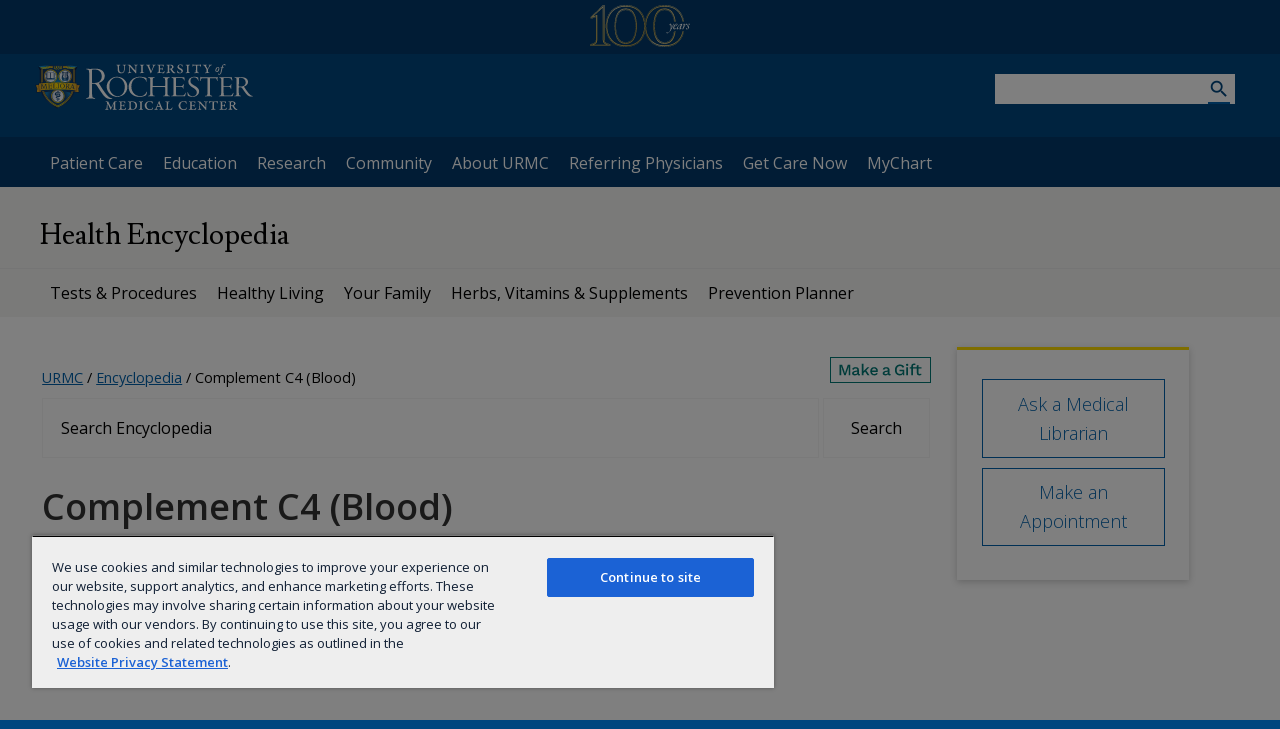

--- FILE ---
content_type: text/css
request_url: https://www.urmc.rochester.edu/urmc-legacy/css/Site_EncyclopediaSearch.css
body_size: 683
content:
.material-icon {
    font-family: Material Icons;
}
.featured-shadow {
    box-shadow: 0 0 10px 1px rgba(0, 0, 0, 0.35);
}
.condensed-font {
    font-weight: 700;
}
.heading-font {
    font-family: Lusitana, serif;
    font-weight: 400;
}
.box-shadow {
    background: #fff;
    box-shadow: 0 2px 7px rgba(0, 0, 0, 0.2);
}
.no-shadow {
    background: transparent;
    box-shadow: none;
}
.transition-slow {
    transition: all 0.4s ease-out;
}
button,
input {
    border: 1px solid #f6f6f6;
    margin: 0;
    padding: 2%;
}
input#queryText {
    width: 83%;
}
button#btnG {
    background: #fff;
    width: 12%;
}
button#btnG:hover {
    background: #0061ab;
    color: #fff;
    transition: all 0.2s ease-out;
}
.encyclopedia-search {
    margin-bottom: 30px;
}
.encyclopedia-search p {
    margin-bottom: 5px;
}
.encyclopedia-search input {
    border: 1px solid #f6f6f6;
    margin: 0;
    padding: 2%;
}
.encyclopedia-search input.field {
    width: 83%;
}
.encyclopedia-search input.button {
    background: none;
    width: 12%;
}
.encyclopedia-search input.button:hover {
    background: #0061ab;
    color: #fff;
    transition: all 0.2s ease-out;
}
.actions a.cta {
    background: none;
    border: 1px solid #0061ab;
    color: #0061ab;
    display: block;
    font-size: 18px;
    font-weight: 300;
    margin-bottom: 10px;
    padding: 5% 12%;
    position: relative;
    text-align: center;
    width: 75%;
}
.actions a.cta i {
    position: absolute;
    right: 11px;
    top: 16px;
}
.actions a.cta:hover {
    background: #0061ab;
    color: #fff;
    transition: all 0.2s ease-out;
}
.actions a.cta:after {
    font-family: Material Icons;
    margin-left: 5px;
}
@media screen and (min-width: 641px) and (max-width: 1023px) {
    body:not(.EditMode):not(#m_bodyElem):not(.PreviewMode) main input.field {
        width: 76.8%;
    }
    body:not(.EditMode):not(#m_bodyElem):not(.PreviewMode) main input.button {
        width: 17%;
    }
}
@media screen and (min-width: 1px) and (max-width: 640px) {
    body:not(.EditMode):not(#m_bodyElem):not(.PreviewMode) main input.field {
        width: 76.8%;
    }
    body:not(.EditMode):not(#m_bodyElem):not(.PreviewMode) main input.button {
        width: 17%;
    }
}
